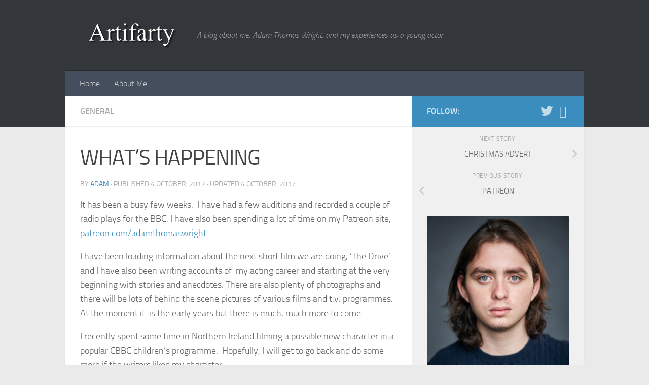

--- FILE ---
content_type: text/html; charset=UTF-8
request_url: https://artifarty.com/2017/10/04/whats-happening/
body_size: 11182
content:
<!DOCTYPE html>
<html class="no-js" lang="en-US">
<head>
  <meta charset="UTF-8">
  <meta name="viewport" content="width=device-width, initial-scale=1.0">
  <link rel="profile" href="https://gmpg.org/xfn/11" />
  <link rel="pingback" href="https://artifarty.com/xmlrpc.php">

  <title>WHAT&#8217;S HAPPENING &#8211; Artifarty</title>
<meta name='robots' content='max-image-preview:large' />
<script>document.documentElement.className = document.documentElement.className.replace("no-js","js");</script>
<link rel="alternate" type="application/rss+xml" title="Artifarty &raquo; Feed" href="https://artifarty.com/feed/" />
<link rel="alternate" type="application/rss+xml" title="Artifarty &raquo; Comments Feed" href="https://artifarty.com/comments/feed/" />
<link rel="alternate" type="application/rss+xml" title="Artifarty &raquo; WHAT&#8217;S HAPPENING Comments Feed" href="https://artifarty.com/2017/10/04/whats-happening/feed/" />
<link rel="alternate" title="oEmbed (JSON)" type="application/json+oembed" href="https://artifarty.com/wp-json/oembed/1.0/embed?url=https%3A%2F%2Fartifarty.com%2F2017%2F10%2F04%2Fwhats-happening%2F" />
<link rel="alternate" title="oEmbed (XML)" type="text/xml+oembed" href="https://artifarty.com/wp-json/oembed/1.0/embed?url=https%3A%2F%2Fartifarty.com%2F2017%2F10%2F04%2Fwhats-happening%2F&#038;format=xml" />
<style id='wp-img-auto-sizes-contain-inline-css'>
img:is([sizes=auto i],[sizes^="auto," i]){contain-intrinsic-size:3000px 1500px}
/*# sourceURL=wp-img-auto-sizes-contain-inline-css */
</style>
<style id='wp-emoji-styles-inline-css'>

	img.wp-smiley, img.emoji {
		display: inline !important;
		border: none !important;
		box-shadow: none !important;
		height: 1em !important;
		width: 1em !important;
		margin: 0 0.07em !important;
		vertical-align: -0.1em !important;
		background: none !important;
		padding: 0 !important;
	}
/*# sourceURL=wp-emoji-styles-inline-css */
</style>
<style id='wp-block-library-inline-css'>
:root{--wp-block-synced-color:#7a00df;--wp-block-synced-color--rgb:122,0,223;--wp-bound-block-color:var(--wp-block-synced-color);--wp-editor-canvas-background:#ddd;--wp-admin-theme-color:#007cba;--wp-admin-theme-color--rgb:0,124,186;--wp-admin-theme-color-darker-10:#006ba1;--wp-admin-theme-color-darker-10--rgb:0,107,160.5;--wp-admin-theme-color-darker-20:#005a87;--wp-admin-theme-color-darker-20--rgb:0,90,135;--wp-admin-border-width-focus:2px}@media (min-resolution:192dpi){:root{--wp-admin-border-width-focus:1.5px}}.wp-element-button{cursor:pointer}:root .has-very-light-gray-background-color{background-color:#eee}:root .has-very-dark-gray-background-color{background-color:#313131}:root .has-very-light-gray-color{color:#eee}:root .has-very-dark-gray-color{color:#313131}:root .has-vivid-green-cyan-to-vivid-cyan-blue-gradient-background{background:linear-gradient(135deg,#00d084,#0693e3)}:root .has-purple-crush-gradient-background{background:linear-gradient(135deg,#34e2e4,#4721fb 50%,#ab1dfe)}:root .has-hazy-dawn-gradient-background{background:linear-gradient(135deg,#faaca8,#dad0ec)}:root .has-subdued-olive-gradient-background{background:linear-gradient(135deg,#fafae1,#67a671)}:root .has-atomic-cream-gradient-background{background:linear-gradient(135deg,#fdd79a,#004a59)}:root .has-nightshade-gradient-background{background:linear-gradient(135deg,#330968,#31cdcf)}:root .has-midnight-gradient-background{background:linear-gradient(135deg,#020381,#2874fc)}:root{--wp--preset--font-size--normal:16px;--wp--preset--font-size--huge:42px}.has-regular-font-size{font-size:1em}.has-larger-font-size{font-size:2.625em}.has-normal-font-size{font-size:var(--wp--preset--font-size--normal)}.has-huge-font-size{font-size:var(--wp--preset--font-size--huge)}.has-text-align-center{text-align:center}.has-text-align-left{text-align:left}.has-text-align-right{text-align:right}.has-fit-text{white-space:nowrap!important}#end-resizable-editor-section{display:none}.aligncenter{clear:both}.items-justified-left{justify-content:flex-start}.items-justified-center{justify-content:center}.items-justified-right{justify-content:flex-end}.items-justified-space-between{justify-content:space-between}.screen-reader-text{border:0;clip-path:inset(50%);height:1px;margin:-1px;overflow:hidden;padding:0;position:absolute;width:1px;word-wrap:normal!important}.screen-reader-text:focus{background-color:#ddd;clip-path:none;color:#444;display:block;font-size:1em;height:auto;left:5px;line-height:normal;padding:15px 23px 14px;text-decoration:none;top:5px;width:auto;z-index:100000}html :where(.has-border-color){border-style:solid}html :where([style*=border-top-color]){border-top-style:solid}html :where([style*=border-right-color]){border-right-style:solid}html :where([style*=border-bottom-color]){border-bottom-style:solid}html :where([style*=border-left-color]){border-left-style:solid}html :where([style*=border-width]){border-style:solid}html :where([style*=border-top-width]){border-top-style:solid}html :where([style*=border-right-width]){border-right-style:solid}html :where([style*=border-bottom-width]){border-bottom-style:solid}html :where([style*=border-left-width]){border-left-style:solid}html :where(img[class*=wp-image-]){height:auto;max-width:100%}:where(figure){margin:0 0 1em}html :where(.is-position-sticky){--wp-admin--admin-bar--position-offset:var(--wp-admin--admin-bar--height,0px)}@media screen and (max-width:600px){html :where(.is-position-sticky){--wp-admin--admin-bar--position-offset:0px}}

/*# sourceURL=wp-block-library-inline-css */
</style><style id='global-styles-inline-css'>
:root{--wp--preset--aspect-ratio--square: 1;--wp--preset--aspect-ratio--4-3: 4/3;--wp--preset--aspect-ratio--3-4: 3/4;--wp--preset--aspect-ratio--3-2: 3/2;--wp--preset--aspect-ratio--2-3: 2/3;--wp--preset--aspect-ratio--16-9: 16/9;--wp--preset--aspect-ratio--9-16: 9/16;--wp--preset--color--black: #000000;--wp--preset--color--cyan-bluish-gray: #abb8c3;--wp--preset--color--white: #ffffff;--wp--preset--color--pale-pink: #f78da7;--wp--preset--color--vivid-red: #cf2e2e;--wp--preset--color--luminous-vivid-orange: #ff6900;--wp--preset--color--luminous-vivid-amber: #fcb900;--wp--preset--color--light-green-cyan: #7bdcb5;--wp--preset--color--vivid-green-cyan: #00d084;--wp--preset--color--pale-cyan-blue: #8ed1fc;--wp--preset--color--vivid-cyan-blue: #0693e3;--wp--preset--color--vivid-purple: #9b51e0;--wp--preset--gradient--vivid-cyan-blue-to-vivid-purple: linear-gradient(135deg,rgb(6,147,227) 0%,rgb(155,81,224) 100%);--wp--preset--gradient--light-green-cyan-to-vivid-green-cyan: linear-gradient(135deg,rgb(122,220,180) 0%,rgb(0,208,130) 100%);--wp--preset--gradient--luminous-vivid-amber-to-luminous-vivid-orange: linear-gradient(135deg,rgb(252,185,0) 0%,rgb(255,105,0) 100%);--wp--preset--gradient--luminous-vivid-orange-to-vivid-red: linear-gradient(135deg,rgb(255,105,0) 0%,rgb(207,46,46) 100%);--wp--preset--gradient--very-light-gray-to-cyan-bluish-gray: linear-gradient(135deg,rgb(238,238,238) 0%,rgb(169,184,195) 100%);--wp--preset--gradient--cool-to-warm-spectrum: linear-gradient(135deg,rgb(74,234,220) 0%,rgb(151,120,209) 20%,rgb(207,42,186) 40%,rgb(238,44,130) 60%,rgb(251,105,98) 80%,rgb(254,248,76) 100%);--wp--preset--gradient--blush-light-purple: linear-gradient(135deg,rgb(255,206,236) 0%,rgb(152,150,240) 100%);--wp--preset--gradient--blush-bordeaux: linear-gradient(135deg,rgb(254,205,165) 0%,rgb(254,45,45) 50%,rgb(107,0,62) 100%);--wp--preset--gradient--luminous-dusk: linear-gradient(135deg,rgb(255,203,112) 0%,rgb(199,81,192) 50%,rgb(65,88,208) 100%);--wp--preset--gradient--pale-ocean: linear-gradient(135deg,rgb(255,245,203) 0%,rgb(182,227,212) 50%,rgb(51,167,181) 100%);--wp--preset--gradient--electric-grass: linear-gradient(135deg,rgb(202,248,128) 0%,rgb(113,206,126) 100%);--wp--preset--gradient--midnight: linear-gradient(135deg,rgb(2,3,129) 0%,rgb(40,116,252) 100%);--wp--preset--font-size--small: 13px;--wp--preset--font-size--medium: 20px;--wp--preset--font-size--large: 36px;--wp--preset--font-size--x-large: 42px;--wp--preset--spacing--20: 0.44rem;--wp--preset--spacing--30: 0.67rem;--wp--preset--spacing--40: 1rem;--wp--preset--spacing--50: 1.5rem;--wp--preset--spacing--60: 2.25rem;--wp--preset--spacing--70: 3.38rem;--wp--preset--spacing--80: 5.06rem;--wp--preset--shadow--natural: 6px 6px 9px rgba(0, 0, 0, 0.2);--wp--preset--shadow--deep: 12px 12px 50px rgba(0, 0, 0, 0.4);--wp--preset--shadow--sharp: 6px 6px 0px rgba(0, 0, 0, 0.2);--wp--preset--shadow--outlined: 6px 6px 0px -3px rgb(255, 255, 255), 6px 6px rgb(0, 0, 0);--wp--preset--shadow--crisp: 6px 6px 0px rgb(0, 0, 0);}:where(.is-layout-flex){gap: 0.5em;}:where(.is-layout-grid){gap: 0.5em;}body .is-layout-flex{display: flex;}.is-layout-flex{flex-wrap: wrap;align-items: center;}.is-layout-flex > :is(*, div){margin: 0;}body .is-layout-grid{display: grid;}.is-layout-grid > :is(*, div){margin: 0;}:where(.wp-block-columns.is-layout-flex){gap: 2em;}:where(.wp-block-columns.is-layout-grid){gap: 2em;}:where(.wp-block-post-template.is-layout-flex){gap: 1.25em;}:where(.wp-block-post-template.is-layout-grid){gap: 1.25em;}.has-black-color{color: var(--wp--preset--color--black) !important;}.has-cyan-bluish-gray-color{color: var(--wp--preset--color--cyan-bluish-gray) !important;}.has-white-color{color: var(--wp--preset--color--white) !important;}.has-pale-pink-color{color: var(--wp--preset--color--pale-pink) !important;}.has-vivid-red-color{color: var(--wp--preset--color--vivid-red) !important;}.has-luminous-vivid-orange-color{color: var(--wp--preset--color--luminous-vivid-orange) !important;}.has-luminous-vivid-amber-color{color: var(--wp--preset--color--luminous-vivid-amber) !important;}.has-light-green-cyan-color{color: var(--wp--preset--color--light-green-cyan) !important;}.has-vivid-green-cyan-color{color: var(--wp--preset--color--vivid-green-cyan) !important;}.has-pale-cyan-blue-color{color: var(--wp--preset--color--pale-cyan-blue) !important;}.has-vivid-cyan-blue-color{color: var(--wp--preset--color--vivid-cyan-blue) !important;}.has-vivid-purple-color{color: var(--wp--preset--color--vivid-purple) !important;}.has-black-background-color{background-color: var(--wp--preset--color--black) !important;}.has-cyan-bluish-gray-background-color{background-color: var(--wp--preset--color--cyan-bluish-gray) !important;}.has-white-background-color{background-color: var(--wp--preset--color--white) !important;}.has-pale-pink-background-color{background-color: var(--wp--preset--color--pale-pink) !important;}.has-vivid-red-background-color{background-color: var(--wp--preset--color--vivid-red) !important;}.has-luminous-vivid-orange-background-color{background-color: var(--wp--preset--color--luminous-vivid-orange) !important;}.has-luminous-vivid-amber-background-color{background-color: var(--wp--preset--color--luminous-vivid-amber) !important;}.has-light-green-cyan-background-color{background-color: var(--wp--preset--color--light-green-cyan) !important;}.has-vivid-green-cyan-background-color{background-color: var(--wp--preset--color--vivid-green-cyan) !important;}.has-pale-cyan-blue-background-color{background-color: var(--wp--preset--color--pale-cyan-blue) !important;}.has-vivid-cyan-blue-background-color{background-color: var(--wp--preset--color--vivid-cyan-blue) !important;}.has-vivid-purple-background-color{background-color: var(--wp--preset--color--vivid-purple) !important;}.has-black-border-color{border-color: var(--wp--preset--color--black) !important;}.has-cyan-bluish-gray-border-color{border-color: var(--wp--preset--color--cyan-bluish-gray) !important;}.has-white-border-color{border-color: var(--wp--preset--color--white) !important;}.has-pale-pink-border-color{border-color: var(--wp--preset--color--pale-pink) !important;}.has-vivid-red-border-color{border-color: var(--wp--preset--color--vivid-red) !important;}.has-luminous-vivid-orange-border-color{border-color: var(--wp--preset--color--luminous-vivid-orange) !important;}.has-luminous-vivid-amber-border-color{border-color: var(--wp--preset--color--luminous-vivid-amber) !important;}.has-light-green-cyan-border-color{border-color: var(--wp--preset--color--light-green-cyan) !important;}.has-vivid-green-cyan-border-color{border-color: var(--wp--preset--color--vivid-green-cyan) !important;}.has-pale-cyan-blue-border-color{border-color: var(--wp--preset--color--pale-cyan-blue) !important;}.has-vivid-cyan-blue-border-color{border-color: var(--wp--preset--color--vivid-cyan-blue) !important;}.has-vivid-purple-border-color{border-color: var(--wp--preset--color--vivid-purple) !important;}.has-vivid-cyan-blue-to-vivid-purple-gradient-background{background: var(--wp--preset--gradient--vivid-cyan-blue-to-vivid-purple) !important;}.has-light-green-cyan-to-vivid-green-cyan-gradient-background{background: var(--wp--preset--gradient--light-green-cyan-to-vivid-green-cyan) !important;}.has-luminous-vivid-amber-to-luminous-vivid-orange-gradient-background{background: var(--wp--preset--gradient--luminous-vivid-amber-to-luminous-vivid-orange) !important;}.has-luminous-vivid-orange-to-vivid-red-gradient-background{background: var(--wp--preset--gradient--luminous-vivid-orange-to-vivid-red) !important;}.has-very-light-gray-to-cyan-bluish-gray-gradient-background{background: var(--wp--preset--gradient--very-light-gray-to-cyan-bluish-gray) !important;}.has-cool-to-warm-spectrum-gradient-background{background: var(--wp--preset--gradient--cool-to-warm-spectrum) !important;}.has-blush-light-purple-gradient-background{background: var(--wp--preset--gradient--blush-light-purple) !important;}.has-blush-bordeaux-gradient-background{background: var(--wp--preset--gradient--blush-bordeaux) !important;}.has-luminous-dusk-gradient-background{background: var(--wp--preset--gradient--luminous-dusk) !important;}.has-pale-ocean-gradient-background{background: var(--wp--preset--gradient--pale-ocean) !important;}.has-electric-grass-gradient-background{background: var(--wp--preset--gradient--electric-grass) !important;}.has-midnight-gradient-background{background: var(--wp--preset--gradient--midnight) !important;}.has-small-font-size{font-size: var(--wp--preset--font-size--small) !important;}.has-medium-font-size{font-size: var(--wp--preset--font-size--medium) !important;}.has-large-font-size{font-size: var(--wp--preset--font-size--large) !important;}.has-x-large-font-size{font-size: var(--wp--preset--font-size--x-large) !important;}
/*# sourceURL=global-styles-inline-css */
</style>

<style id='classic-theme-styles-inline-css'>
/*! This file is auto-generated */
.wp-block-button__link{color:#fff;background-color:#32373c;border-radius:9999px;box-shadow:none;text-decoration:none;padding:calc(.667em + 2px) calc(1.333em + 2px);font-size:1.125em}.wp-block-file__button{background:#32373c;color:#fff;text-decoration:none}
/*# sourceURL=/wp-includes/css/classic-themes.min.css */
</style>
<link rel='stylesheet' id='hueman-main-style-css' href='https://artifarty.com/wp-content/themes/hueman/assets/front/css/main.min.css?ver=3.7.24' media='all' />
<style id='hueman-main-style-inline-css'>
body { font-size:1.00rem; }@media only screen and (min-width: 720px) {
        .nav > li { font-size:1.00rem; }
      }.container-inner { max-width: 1024px; }::selection { background-color: #3b8dbd; }
::-moz-selection { background-color: #3b8dbd; }a,a>span.hu-external::after,.themeform label .required,#flexslider-featured .flex-direction-nav .flex-next:hover,#flexslider-featured .flex-direction-nav .flex-prev:hover,.post-hover:hover .post-title a,.post-title a:hover,.sidebar.s1 .post-nav li a:hover i,.content .post-nav li a:hover i,.post-related a:hover,.sidebar.s1 .widget_rss ul li a,#footer .widget_rss ul li a,.sidebar.s1 .widget_calendar a,#footer .widget_calendar a,.sidebar.s1 .alx-tab .tab-item-category a,.sidebar.s1 .alx-posts .post-item-category a,.sidebar.s1 .alx-tab li:hover .tab-item-title a,.sidebar.s1 .alx-tab li:hover .tab-item-comment a,.sidebar.s1 .alx-posts li:hover .post-item-title a,#footer .alx-tab .tab-item-category a,#footer .alx-posts .post-item-category a,#footer .alx-tab li:hover .tab-item-title a,#footer .alx-tab li:hover .tab-item-comment a,#footer .alx-posts li:hover .post-item-title a,.comment-tabs li.active a,.comment-awaiting-moderation,.child-menu a:hover,.child-menu .current_page_item > a,.wp-pagenavi a{ color: #3b8dbd; }input[type="submit"],.themeform button[type="submit"],.sidebar.s1 .sidebar-top,.sidebar.s1 .sidebar-toggle,#flexslider-featured .flex-control-nav li a.flex-active,.post-tags a:hover,.sidebar.s1 .widget_calendar caption,#footer .widget_calendar caption,.author-bio .bio-avatar:after,.commentlist li.bypostauthor > .comment-body:after,.commentlist li.comment-author-admin > .comment-body:after{ background-color: #3b8dbd; }.post-format .format-container { border-color: #3b8dbd; }.sidebar.s1 .alx-tabs-nav li.active a,#footer .alx-tabs-nav li.active a,.comment-tabs li.active a,.wp-pagenavi a:hover,.wp-pagenavi a:active,.wp-pagenavi span.current{ border-bottom-color: #3b8dbd!important; }.sidebar.s2 .post-nav li a:hover i,
.sidebar.s2 .widget_rss ul li a,
.sidebar.s2 .widget_calendar a,
.sidebar.s2 .alx-tab .tab-item-category a,
.sidebar.s2 .alx-posts .post-item-category a,
.sidebar.s2 .alx-tab li:hover .tab-item-title a,
.sidebar.s2 .alx-tab li:hover .tab-item-comment a,
.sidebar.s2 .alx-posts li:hover .post-item-title a { color: #82b965; }
.sidebar.s2 .sidebar-top,.sidebar.s2 .sidebar-toggle,.post-comments,.jp-play-bar,.jp-volume-bar-value,.sidebar.s2 .widget_calendar caption{ background-color: #82b965; }.sidebar.s2 .alx-tabs-nav li.active a { border-bottom-color: #82b965; }
.post-comments::before { border-right-color: #82b965; }
      .search-expand,
              #nav-topbar.nav-container { background-color: #26272b}@media only screen and (min-width: 720px) {
                #nav-topbar .nav ul { background-color: #26272b; }
              }.is-scrolled #header .nav-container.desktop-sticky,
              .is-scrolled #header .search-expand { background-color: #26272b; background-color: rgba(38,39,43,0.90) }.is-scrolled .topbar-transparent #nav-topbar.desktop-sticky .nav ul { background-color: #26272b; background-color: rgba(38,39,43,0.95) }#header { background-color: #33363b; }
@media only screen and (min-width: 720px) {
  #nav-header .nav ul { background-color: #33363b; }
}
        .is-scrolled #header #nav-mobile { background-color: #454e5c; background-color: rgba(69,78,92,0.90) }img { -webkit-border-radius: 2px; border-radius: 2px; }body { background-color: #eaeaea; }
/*# sourceURL=hueman-main-style-inline-css */
</style>
<link rel='stylesheet' id='hueman-font-awesome-css' href='https://artifarty.com/wp-content/themes/hueman/assets/front/css/font-awesome.min.css?ver=3.7.24' media='all' />
<script src="https://artifarty.com/wp-includes/js/jquery/jquery.min.js?ver=3.7.1" id="jquery-core-js"></script>
<script src="https://artifarty.com/wp-includes/js/jquery/jquery-migrate.min.js?ver=3.4.1" id="jquery-migrate-js"></script>
<link rel="https://api.w.org/" href="https://artifarty.com/wp-json/" /><link rel="alternate" title="JSON" type="application/json" href="https://artifarty.com/wp-json/wp/v2/posts/2697" /><link rel="EditURI" type="application/rsd+xml" title="RSD" href="https://artifarty.com/xmlrpc.php?rsd" />
<meta name="generator" content="WordPress 6.9" />
<link rel="canonical" href="https://artifarty.com/2017/10/04/whats-happening/" />
<link rel='shortlink' href='https://artifarty.com/?p=2697' />
    <link rel="preload" as="font" type="font/woff2" href="https://artifarty.com/wp-content/themes/hueman/assets/front/webfonts/fa-brands-400.woff2?v=5.15.2" crossorigin="anonymous"/>
    <link rel="preload" as="font" type="font/woff2" href="https://artifarty.com/wp-content/themes/hueman/assets/front/webfonts/fa-regular-400.woff2?v=5.15.2" crossorigin="anonymous"/>
    <link rel="preload" as="font" type="font/woff2" href="https://artifarty.com/wp-content/themes/hueman/assets/front/webfonts/fa-solid-900.woff2?v=5.15.2" crossorigin="anonymous"/>
  <link rel="preload" as="font" type="font/woff" href="https://artifarty.com/wp-content/themes/hueman/assets/front/fonts/titillium-light-webfont.woff" crossorigin="anonymous"/>
<link rel="preload" as="font" type="font/woff" href="https://artifarty.com/wp-content/themes/hueman/assets/front/fonts/titillium-lightitalic-webfont.woff" crossorigin="anonymous"/>
<link rel="preload" as="font" type="font/woff" href="https://artifarty.com/wp-content/themes/hueman/assets/front/fonts/titillium-regular-webfont.woff" crossorigin="anonymous"/>
<link rel="preload" as="font" type="font/woff" href="https://artifarty.com/wp-content/themes/hueman/assets/front/fonts/titillium-regularitalic-webfont.woff" crossorigin="anonymous"/>
<link rel="preload" as="font" type="font/woff" href="https://artifarty.com/wp-content/themes/hueman/assets/front/fonts/titillium-semibold-webfont.woff" crossorigin="anonymous"/>
<style>
  /*  base : fonts
/* ------------------------------------ */
body { font-family: "Titillium", Arial, sans-serif; }
@font-face {
  font-family: 'Titillium';
  src: url('https://artifarty.com/wp-content/themes/hueman/assets/front/fonts/titillium-light-webfont.eot');
  src: url('https://artifarty.com/wp-content/themes/hueman/assets/front/fonts/titillium-light-webfont.svg#titillium-light-webfont') format('svg'),
     url('https://artifarty.com/wp-content/themes/hueman/assets/front/fonts/titillium-light-webfont.eot?#iefix') format('embedded-opentype'),
     url('https://artifarty.com/wp-content/themes/hueman/assets/front/fonts/titillium-light-webfont.woff') format('woff'),
     url('https://artifarty.com/wp-content/themes/hueman/assets/front/fonts/titillium-light-webfont.ttf') format('truetype');
  font-weight: 300;
  font-style: normal;
}
@font-face {
  font-family: 'Titillium';
  src: url('https://artifarty.com/wp-content/themes/hueman/assets/front/fonts/titillium-lightitalic-webfont.eot');
  src: url('https://artifarty.com/wp-content/themes/hueman/assets/front/fonts/titillium-lightitalic-webfont.svg#titillium-lightitalic-webfont') format('svg'),
     url('https://artifarty.com/wp-content/themes/hueman/assets/front/fonts/titillium-lightitalic-webfont.eot?#iefix') format('embedded-opentype'),
     url('https://artifarty.com/wp-content/themes/hueman/assets/front/fonts/titillium-lightitalic-webfont.woff') format('woff'),
     url('https://artifarty.com/wp-content/themes/hueman/assets/front/fonts/titillium-lightitalic-webfont.ttf') format('truetype');
  font-weight: 300;
  font-style: italic;
}
@font-face {
  font-family: 'Titillium';
  src: url('https://artifarty.com/wp-content/themes/hueman/assets/front/fonts/titillium-regular-webfont.eot');
  src: url('https://artifarty.com/wp-content/themes/hueman/assets/front/fonts/titillium-regular-webfont.svg#titillium-regular-webfont') format('svg'),
     url('https://artifarty.com/wp-content/themes/hueman/assets/front/fonts/titillium-regular-webfont.eot?#iefix') format('embedded-opentype'),
     url('https://artifarty.com/wp-content/themes/hueman/assets/front/fonts/titillium-regular-webfont.woff') format('woff'),
     url('https://artifarty.com/wp-content/themes/hueman/assets/front/fonts/titillium-regular-webfont.ttf') format('truetype');
  font-weight: 400;
  font-style: normal;
}
@font-face {
  font-family: 'Titillium';
  src: url('https://artifarty.com/wp-content/themes/hueman/assets/front/fonts/titillium-regularitalic-webfont.eot');
  src: url('https://artifarty.com/wp-content/themes/hueman/assets/front/fonts/titillium-regularitalic-webfont.svg#titillium-regular-webfont') format('svg'),
     url('https://artifarty.com/wp-content/themes/hueman/assets/front/fonts/titillium-regularitalic-webfont.eot?#iefix') format('embedded-opentype'),
     url('https://artifarty.com/wp-content/themes/hueman/assets/front/fonts/titillium-regularitalic-webfont.woff') format('woff'),
     url('https://artifarty.com/wp-content/themes/hueman/assets/front/fonts/titillium-regularitalic-webfont.ttf') format('truetype');
  font-weight: 400;
  font-style: italic;
}
@font-face {
    font-family: 'Titillium';
    src: url('https://artifarty.com/wp-content/themes/hueman/assets/front/fonts/titillium-semibold-webfont.eot');
    src: url('https://artifarty.com/wp-content/themes/hueman/assets/front/fonts/titillium-semibold-webfont.svg#titillium-semibold-webfont') format('svg'),
         url('https://artifarty.com/wp-content/themes/hueman/assets/front/fonts/titillium-semibold-webfont.eot?#iefix') format('embedded-opentype'),
         url('https://artifarty.com/wp-content/themes/hueman/assets/front/fonts/titillium-semibold-webfont.woff') format('woff'),
         url('https://artifarty.com/wp-content/themes/hueman/assets/front/fonts/titillium-semibold-webfont.ttf') format('truetype');
  font-weight: 600;
  font-style: normal;
}
</style>
  <!--[if lt IE 9]>
<script src="https://artifarty.com/wp-content/themes/hueman/assets/front/js/ie/html5shiv-printshiv.min.js"></script>
<script src="https://artifarty.com/wp-content/themes/hueman/assets/front/js/ie/selectivizr.js"></script>
<![endif]-->
</head>

<body class="wp-singular post-template-default single single-post postid-2697 single-format-standard wp-embed-responsive wp-theme-hueman col-2cl full-width mobile-sidebar-hide-s2 header-desktop-sticky header-mobile-sticky hueman-3-7-24 chrome">
<div id="wrapper">
  <a class="screen-reader-text skip-link" href="#content">Skip to content</a>
  
  <header id="header" class="top-menu-mobile-on one-mobile-menu top_menu header-ads-desktop  topbar-transparent no-header-img">
        <nav class="nav-container group mobile-menu mobile-sticky no-menu-assigned" id="nav-mobile" data-menu-id="header-1">
  <div class="mobile-title-logo-in-header"><p class="site-title">                  <a class="custom-logo-link" href="https://artifarty.com/" rel="home" title="Artifarty | Home page"><img src="https://artifarty.com/wp-content/uploads/2015/08/arti3-.png" alt="Artifarty"  /></a>                </p></div>
        
                    <!-- <div class="ham__navbar-toggler collapsed" aria-expanded="false">
          <div class="ham__navbar-span-wrapper">
            <span class="ham-toggler-menu__span"></span>
          </div>
        </div> -->
        <button class="ham__navbar-toggler-two collapsed" title="Menu" aria-expanded="false">
          <span class="ham__navbar-span-wrapper">
            <span class="line line-1"></span>
            <span class="line line-2"></span>
            <span class="line line-3"></span>
          </span>
        </button>
            
      <div class="nav-text"></div>
      <div class="nav-wrap container">
                  <ul class="nav container-inner group mobile-search">
                            <li>
                  <form role="search" method="get" class="search-form" action="https://artifarty.com/">
				<label>
					<span class="screen-reader-text">Search for:</span>
					<input type="search" class="search-field" placeholder="Search &hellip;" value="" name="s" />
				</label>
				<input type="submit" class="search-submit" value="Search" />
			</form>                </li>
                      </ul>
                <ul id="menu-menu" class="nav container-inner group"><li id="menu-item-1453" class="menu-item menu-item-type-custom menu-item-object-custom menu-item-home menu-item-1453"><a href="https://artifarty.com/">Home</a></li>
<li id="menu-item-1445" class="menu-item menu-item-type-post_type menu-item-object-page menu-item-1445"><a href="https://artifarty.com/about-me/">About Me</a></li>
</ul>      </div>
</nav><!--/#nav-topbar-->  
  
  <div class="container group">
        <div class="container-inner">

                    <div class="group hu-pad central-header-zone">
                  <div class="logo-tagline-group">
                      <p class="site-title">                  <a class="custom-logo-link" href="https://artifarty.com/" rel="home" title="Artifarty | Home page"><img src="https://artifarty.com/wp-content/uploads/2015/08/arti3-.png" alt="Artifarty"  /></a>                </p>                                                <p class="site-description">A blog about me, Adam Thomas Wright, and my experiences as a young actor.</p>
                                        </div>

                                </div>
      
                <nav class="nav-container group desktop-menu " id="nav-header" data-menu-id="header-2">
    <div class="nav-text"><!-- put your mobile menu text here --></div>

  <div class="nav-wrap container">
        <ul id="menu-menu-1" class="nav container-inner group"><li class="menu-item menu-item-type-custom menu-item-object-custom menu-item-home menu-item-1453"><a href="https://artifarty.com/">Home</a></li>
<li class="menu-item menu-item-type-post_type menu-item-object-page menu-item-1445"><a href="https://artifarty.com/about-me/">About Me</a></li>
</ul>  </div>
</nav><!--/#nav-header-->      
    </div><!--/.container-inner-->
      </div><!--/.container-->

</header><!--/#header-->
  
  <div class="container" id="page">
    <div class="container-inner">
            <div class="main">
        <div class="main-inner group">
          
              <main class="content" id="content">
              <div class="page-title hu-pad group">
          	    		<ul class="meta-single group">
    			<li class="category"><a href="https://artifarty.com/category/general/" rel="category tag">General</a></li>
    			    		</ul>
            
    </div><!--/.page-title-->
          <div class="hu-pad group">
              <article class="post-2697 post type-post status-publish format-standard has-post-thumbnail hentry category-general">
    <div class="post-inner group">

      <h1 class="post-title entry-title">WHAT&#8217;S HAPPENING</h1>
  <p class="post-byline">
       by     <span class="vcard author">
       <span class="fn"><a href="https://artifarty.com/author/adam/" title="Posts by Adam" rel="author">Adam</a></span>
     </span>
     &middot;
                            
                                Published <time class="published" datetime="2017-10-04T20:12:35+01:00">4 October, 2017</time>
                &middot; Updated <time class="updated" datetime="2017-10-04T20:17:25+01:00">4 October, 2017</time>
                      </p>

                                
      <div class="clear"></div>

      <div class="entry themeform">
        <div class="entry-inner">
          <p>It has been a busy few weeks.  I have had a few auditions and recorded a couple of radio plays for the BBC. I have also been spending a lot of time on my Patreon site, <a href="http://patreon.com/adamthomaswright">patreon.com/adamthomaswright</a></p>
<p>I have been loading information about the next short film we are doing, &#8216;The Drive&#8217; and I have also been writing accounts of  my acting career and starting at the very beginning with stories and anecdotes. There are also plenty of photographs and there will be lots of behind the scene pictures of various films and t.v. programmes.  At the moment it  is the early years but there is much, much more to come.</p>
<p>I recently spent some time in Northern Ireland filming a possible new character in a popular CBBC children&#8217;s programme.  Hopefully, I will get to go back and do some more if the writers liked my character.</p>
<p>This is the time of year when all the auditions for the Christmas adverts start coming in.  I auditioned last week for one and I have been pencilled in so fingers crossed!</p>
<p>Two more auditions to do this week so after my break over the GCSE period, things are starting to hot up again.</p>
<p>I was very pleased with my GCSE results and I will be doing Maths, Physics and Photography for my A levels.  Perhaps I will study further maths when I leave school.</p>
<p>I am really enjoying my photography and I have been submitting to some competitions.</p>
<p>So as you can see, it has been busy.  Wish me luck for my auditions and if you fancy following my story, subscribe to my Patreon site.   You can un-submit at any time.</p>
<p><a href="https://artifarty.com/2017/10/04/whats-happening/img_20170925_100220/" rel="attachment wp-att-2698"><img fetchpriority="high" decoding="async" class="alignnone size-full wp-image-2698" src="https://artifarty.com/wp-content/uploads/2017/10/IMG_20170925_100220-.jpg" alt="" width="4032" height="3024" srcset="https://artifarty.com/wp-content/uploads/2017/10/IMG_20170925_100220-.jpg 4032w, https://artifarty.com/wp-content/uploads/2017/10/IMG_20170925_100220--300x225.jpg 300w, https://artifarty.com/wp-content/uploads/2017/10/IMG_20170925_100220--768x576.jpg 768w, https://artifarty.com/wp-content/uploads/2017/10/IMG_20170925_100220--1024x768.jpg 1024w" sizes="(max-width: 4032px) 100vw, 4032px" /></a></p>
<p>&nbsp;</p>
<p>&nbsp;</p>
          <nav class="pagination group">
                      </nav><!--/.pagination-->
        </div>

        
        <div class="clear"></div>
      </div><!--/.entry-->

    </div><!--/.post-inner-->
  </article><!--/.post-->

<div class="clear"></div>






<section id="comments" class="themeform">

	
					<!-- comments closed, no comments -->
		
	
	
</section><!--/#comments-->          </div><!--/.hu-pad-->
            </main><!--/.content-->
          

	<div class="sidebar s1 collapsed" data-position="right" data-layout="col-2cl" data-sb-id="s1">

		<button class="sidebar-toggle" title="Expand Sidebar"><i class="fas sidebar-toggle-arrows"></i></button>

		<div class="sidebar-content">

			           			<div class="sidebar-top group">
                        <p>Follow:</p>                    <ul class="social-links"><li><a rel="nofollow noopener noreferrer" class="social-tooltip"  title="Twitter" aria-label="Twitter" href="https://twitter.com/Atominator" target="_blank"  style="color:"><i class="fab fa-twitter"></i></a></li><li><a rel="nofollow noopener noreferrer" class="social-tooltip"  title="Portfolio" aria-label="Portfolio" href="http://www.adamthomaswright.com" target="_blank"  style="color:"><i class="fab fa-camera"></i></a></li></ul>  			</div>
			
				<ul class="post-nav group">
				<li class="next"><strong>Next story&nbsp;</strong><a href="https://artifarty.com/2017/11/06/christmas-advert/" rel="next"><i class="fas fa-chevron-right"></i><span>CHRISTMAS ADVERT</span></a></li>
		
				<li class="previous"><strong>Previous story&nbsp;</strong><a href="https://artifarty.com/2017/08/29/patreon/" rel="prev"><i class="fas fa-chevron-left"></i><span>PATREON</span></a></li>
			</ul>

			
			<div id="text-3" class="widget widget_text">			<div class="textwidget"><p><img src="https://artifarty.com/wp-content/uploads/2020/07/Headshot-4-.jpg" width="300" height="24" /><br />
<img src="https://artifarty.com/blankspace.png" width="114" height="12" /></p>
<p align="center"> I am a young actor living in Hertfordshire.</p>
<p align="center"> Click below and enter ref number 0851-7831-2119 to view my Spotlight profile.</p>
<p align="center"><a href="http://www.spotlight.com/artists.html" target="_blank"><img src="https://artifarty.com/wp-content/uploads/2020/06/NewsPics_Spotlight-logo_2-.jpg" alt="Spotlight Profile Adam Thomas Wright" width="64" height="64" border="0" /></a></p>
<p align="center">You can also have a look at my acting portfolio at <a href="http://www.adamthomaswright.com/" target="_blank">AdamThomasWright.com</a></p>
</div>
		</div><div id="archives-3" class="widget widget_archive"><h3 class="widget-title">Posts</h3>
			<ul>
					<li><a href='https://artifarty.com/2020/07/'>July 2020</a></li>
	<li><a href='https://artifarty.com/2020/05/'>May 2020</a></li>
	<li><a href='https://artifarty.com/2019/10/'>October 2019</a></li>
	<li><a href='https://artifarty.com/2019/06/'>June 2019</a></li>
	<li><a href='https://artifarty.com/2019/05/'>May 2019</a></li>
	<li><a href='https://artifarty.com/2019/04/'>April 2019</a></li>
	<li><a href='https://artifarty.com/2018/07/'>July 2018</a></li>
	<li><a href='https://artifarty.com/2018/05/'>May 2018</a></li>
	<li><a href='https://artifarty.com/2018/01/'>January 2018</a></li>
	<li><a href='https://artifarty.com/2017/12/'>December 2017</a></li>
	<li><a href='https://artifarty.com/2017/11/'>November 2017</a></li>
	<li><a href='https://artifarty.com/2017/10/'>October 2017</a></li>
	<li><a href='https://artifarty.com/2017/08/'>August 2017</a></li>
	<li><a href='https://artifarty.com/2017/07/'>July 2017</a></li>
	<li><a href='https://artifarty.com/2017/06/'>June 2017</a></li>
	<li><a href='https://artifarty.com/2017/05/'>May 2017</a></li>
	<li><a href='https://artifarty.com/2017/04/'>April 2017</a></li>
	<li><a href='https://artifarty.com/2017/03/'>March 2017</a></li>
	<li><a href='https://artifarty.com/2017/01/'>January 2017</a></li>
	<li><a href='https://artifarty.com/2016/11/'>November 2016</a></li>
	<li><a href='https://artifarty.com/2016/09/'>September 2016</a></li>
	<li><a href='https://artifarty.com/2016/08/'>August 2016</a></li>
	<li><a href='https://artifarty.com/2016/07/'>July 2016</a></li>
	<li><a href='https://artifarty.com/2016/06/'>June 2016</a></li>
	<li><a href='https://artifarty.com/2016/05/'>May 2016</a></li>
	<li><a href='https://artifarty.com/2016/04/'>April 2016</a></li>
	<li><a href='https://artifarty.com/2016/03/'>March 2016</a></li>
	<li><a href='https://artifarty.com/2016/02/'>February 2016</a></li>
	<li><a href='https://artifarty.com/2016/01/'>January 2016</a></li>
	<li><a href='https://artifarty.com/2015/12/'>December 2015</a></li>
	<li><a href='https://artifarty.com/2015/11/'>November 2015</a></li>
	<li><a href='https://artifarty.com/2015/10/'>October 2015</a></li>
	<li><a href='https://artifarty.com/2015/09/'>September 2015</a></li>
	<li><a href='https://artifarty.com/2015/08/'>August 2015</a></li>
	<li><a href='https://artifarty.com/2015/07/'>July 2015</a></li>
	<li><a href='https://artifarty.com/2015/06/'>June 2015</a></li>
	<li><a href='https://artifarty.com/2015/05/'>May 2015</a></li>
	<li><a href='https://artifarty.com/2015/04/'>April 2015</a></li>
	<li><a href='https://artifarty.com/2015/03/'>March 2015</a></li>
	<li><a href='https://artifarty.com/2015/02/'>February 2015</a></li>
	<li><a href='https://artifarty.com/2015/01/'>January 2015</a></li>
	<li><a href='https://artifarty.com/2014/12/'>December 2014</a></li>
	<li><a href='https://artifarty.com/2014/11/'>November 2014</a></li>
	<li><a href='https://artifarty.com/2014/10/'>October 2014</a></li>
	<li><a href='https://artifarty.com/2014/09/'>September 2014</a></li>
	<li><a href='https://artifarty.com/2014/08/'>August 2014</a></li>
	<li><a href='https://artifarty.com/2014/07/'>July 2014</a></li>
	<li><a href='https://artifarty.com/2014/06/'>June 2014</a></li>
	<li><a href='https://artifarty.com/2014/05/'>May 2014</a></li>
	<li><a href='https://artifarty.com/2014/04/'>April 2014</a></li>
	<li><a href='https://artifarty.com/2014/03/'>March 2014</a></li>
	<li><a href='https://artifarty.com/2014/02/'>February 2014</a></li>
	<li><a href='https://artifarty.com/2014/01/'>January 2014</a></li>
	<li><a href='https://artifarty.com/2013/12/'>December 2013</a></li>
	<li><a href='https://artifarty.com/2013/11/'>November 2013</a></li>
	<li><a href='https://artifarty.com/2013/10/'>October 2013</a></li>
	<li><a href='https://artifarty.com/2013/09/'>September 2013</a></li>
	<li><a href='https://artifarty.com/2013/08/'>August 2013</a></li>
	<li><a href='https://artifarty.com/2013/07/'>July 2013</a></li>
	<li><a href='https://artifarty.com/2013/06/'>June 2013</a></li>
	<li><a href='https://artifarty.com/2013/05/'>May 2013</a></li>
	<li><a href='https://artifarty.com/2013/04/'>April 2013</a></li>
	<li><a href='https://artifarty.com/2013/03/'>March 2013</a></li>
	<li><a href='https://artifarty.com/2013/02/'>February 2013</a></li>
	<li><a href='https://artifarty.com/2013/01/'>January 2013</a></li>
	<li><a href='https://artifarty.com/2012/12/'>December 2012</a></li>
	<li><a href='https://artifarty.com/2012/11/'>November 2012</a></li>
	<li><a href='https://artifarty.com/2012/10/'>October 2012</a></li>
	<li><a href='https://artifarty.com/2012/09/'>September 2012</a></li>
	<li><a href='https://artifarty.com/2012/08/'>August 2012</a></li>
	<li><a href='https://artifarty.com/2012/07/'>July 2012</a></li>
	<li><a href='https://artifarty.com/2012/06/'>June 2012</a></li>
	<li><a href='https://artifarty.com/2012/05/'>May 2012</a></li>
	<li><a href='https://artifarty.com/2012/04/'>April 2012</a></li>
	<li><a href='https://artifarty.com/2012/03/'>March 2012</a></li>
	<li><a href='https://artifarty.com/2012/02/'>February 2012</a></li>
	<li><a href='https://artifarty.com/2012/01/'>January 2012</a></li>
	<li><a href='https://artifarty.com/2011/12/'>December 2011</a></li>
	<li><a href='https://artifarty.com/2011/11/'>November 2011</a></li>
	<li><a href='https://artifarty.com/2011/10/'>October 2011</a></li>
			</ul>

			</div>
		</div><!--/.sidebar-content-->

	</div><!--/.sidebar-->

	

        </div><!--/.main-inner-->
      </div><!--/.main-->
    </div><!--/.container-inner-->
  </div><!--/.container-->
    <footer id="footer">

    
    
    
    <section class="container" id="footer-bottom">
      <div class="container-inner">

        <a id="back-to-top" href="#"><i class="fas fa-angle-up"></i></a>

        <div class="hu-pad group">

          <div class="grid one-half">
                        
            <div id="copyright">
                <p>© Artifarty 2014. All rights reserved.</p>
            </div><!--/#copyright-->

                                                          <div id="credit" style="">
                    <p>Powered by&nbsp;<a class="fab fa-wordpress" title="Powered by WordPress" href="https://wordpress.org/" target="_blank" rel="noopener noreferrer"></a> - Designed with the&nbsp;<a href="https://presscustomizr.com/hueman/" title="Hueman theme">Hueman theme</a></p>
                  </div><!--/#credit-->
                          
          </div>

          <div class="grid one-half last">
                                          <ul class="social-links"><li><a rel="nofollow noopener noreferrer" class="social-tooltip"  title="Twitter" aria-label="Twitter" href="https://twitter.com/Atominator" target="_blank"  style="color:"><i class="fab fa-twitter"></i></a></li><li><a rel="nofollow noopener noreferrer" class="social-tooltip"  title="Portfolio" aria-label="Portfolio" href="http://www.adamthomaswright.com" target="_blank"  style="color:"><i class="fab fa-camera"></i></a></li></ul>                                    </div>

        </div><!--/.hu-pad-->

      </div><!--/.container-inner-->
    </section><!--/.container-->

  </footer><!--/#footer-->

</div><!--/#wrapper-->

<script type="speculationrules">
{"prefetch":[{"source":"document","where":{"and":[{"href_matches":"/*"},{"not":{"href_matches":["/wp-*.php","/wp-admin/*","/wp-content/uploads/*","/wp-content/*","/wp-content/plugins/*","/wp-content/themes/hueman/*","/*\\?(.+)"]}},{"not":{"selector_matches":"a[rel~=\"nofollow\"]"}},{"not":{"selector_matches":".no-prefetch, .no-prefetch a"}}]},"eagerness":"conservative"}]}
</script>
<script src="https://artifarty.com/wp-includes/js/underscore.min.js?ver=1.13.7" id="underscore-js"></script>
<script id="hu-front-scripts-js-extra">
var HUParams = {"_disabled":[],"SmoothScroll":{"Enabled":false,"Options":{"touchpadSupport":false}},"centerAllImg":"1","timerOnScrollAllBrowsers":"1","extLinksStyle":"","extLinksTargetExt":"","extLinksSkipSelectors":{"classes":["btn","button"],"ids":[]},"imgSmartLoadEnabled":"","imgSmartLoadOpts":{"parentSelectors":[".container .content",".post-row",".container .sidebar","#footer","#header-widgets"],"opts":{"excludeImg":[".tc-holder-img"],"fadeIn_options":100,"threshold":0}},"goldenRatio":"1.618","gridGoldenRatioLimit":"350","sbStickyUserSettings":{"desktop":false,"mobile":false},"sidebarOneWidth":"340","sidebarTwoWidth":"260","isWPMobile":"","menuStickyUserSettings":{"desktop":"stick_up","mobile":"stick_up"},"mobileSubmenuExpandOnClick":"1","submenuTogglerIcon":"\u003Ci class=\"fas fa-angle-down\"\u003E\u003C/i\u003E","isDevMode":"","ajaxUrl":"https://artifarty.com/?huajax=1","frontNonce":{"id":"HuFrontNonce","handle":"aa659b68cf"},"isWelcomeNoteOn":"","welcomeContent":"","i18n":{"collapsibleExpand":"Expand","collapsibleCollapse":"Collapse"},"deferFontAwesome":"","fontAwesomeUrl":"https://artifarty.com/wp-content/themes/hueman/assets/front/css/font-awesome.min.css?3.7.24","mainScriptUrl":"https://artifarty.com/wp-content/themes/hueman/assets/front/js/scripts.min.js?3.7.24","flexSliderNeeded":"","flexSliderOptions":{"is_rtl":false,"has_touch_support":true,"is_slideshow":false,"slideshow_speed":5000}};
//# sourceURL=hu-front-scripts-js-extra
</script>
<script src="https://artifarty.com/wp-content/themes/hueman/assets/front/js/scripts.min.js?ver=3.7.24" id="hu-front-scripts-js" defer></script>
<script id="wp-emoji-settings" type="application/json">
{"baseUrl":"https://s.w.org/images/core/emoji/17.0.2/72x72/","ext":".png","svgUrl":"https://s.w.org/images/core/emoji/17.0.2/svg/","svgExt":".svg","source":{"concatemoji":"https://artifarty.com/wp-includes/js/wp-emoji-release.min.js?ver=6.9"}}
</script>
<script type="module">
/*! This file is auto-generated */
const a=JSON.parse(document.getElementById("wp-emoji-settings").textContent),o=(window._wpemojiSettings=a,"wpEmojiSettingsSupports"),s=["flag","emoji"];function i(e){try{var t={supportTests:e,timestamp:(new Date).valueOf()};sessionStorage.setItem(o,JSON.stringify(t))}catch(e){}}function c(e,t,n){e.clearRect(0,0,e.canvas.width,e.canvas.height),e.fillText(t,0,0);t=new Uint32Array(e.getImageData(0,0,e.canvas.width,e.canvas.height).data);e.clearRect(0,0,e.canvas.width,e.canvas.height),e.fillText(n,0,0);const a=new Uint32Array(e.getImageData(0,0,e.canvas.width,e.canvas.height).data);return t.every((e,t)=>e===a[t])}function p(e,t){e.clearRect(0,0,e.canvas.width,e.canvas.height),e.fillText(t,0,0);var n=e.getImageData(16,16,1,1);for(let e=0;e<n.data.length;e++)if(0!==n.data[e])return!1;return!0}function u(e,t,n,a){switch(t){case"flag":return n(e,"\ud83c\udff3\ufe0f\u200d\u26a7\ufe0f","\ud83c\udff3\ufe0f\u200b\u26a7\ufe0f")?!1:!n(e,"\ud83c\udde8\ud83c\uddf6","\ud83c\udde8\u200b\ud83c\uddf6")&&!n(e,"\ud83c\udff4\udb40\udc67\udb40\udc62\udb40\udc65\udb40\udc6e\udb40\udc67\udb40\udc7f","\ud83c\udff4\u200b\udb40\udc67\u200b\udb40\udc62\u200b\udb40\udc65\u200b\udb40\udc6e\u200b\udb40\udc67\u200b\udb40\udc7f");case"emoji":return!a(e,"\ud83e\u1fac8")}return!1}function f(e,t,n,a){let r;const o=(r="undefined"!=typeof WorkerGlobalScope&&self instanceof WorkerGlobalScope?new OffscreenCanvas(300,150):document.createElement("canvas")).getContext("2d",{willReadFrequently:!0}),s=(o.textBaseline="top",o.font="600 32px Arial",{});return e.forEach(e=>{s[e]=t(o,e,n,a)}),s}function r(e){var t=document.createElement("script");t.src=e,t.defer=!0,document.head.appendChild(t)}a.supports={everything:!0,everythingExceptFlag:!0},new Promise(t=>{let n=function(){try{var e=JSON.parse(sessionStorage.getItem(o));if("object"==typeof e&&"number"==typeof e.timestamp&&(new Date).valueOf()<e.timestamp+604800&&"object"==typeof e.supportTests)return e.supportTests}catch(e){}return null}();if(!n){if("undefined"!=typeof Worker&&"undefined"!=typeof OffscreenCanvas&&"undefined"!=typeof URL&&URL.createObjectURL&&"undefined"!=typeof Blob)try{var e="postMessage("+f.toString()+"("+[JSON.stringify(s),u.toString(),c.toString(),p.toString()].join(",")+"));",a=new Blob([e],{type:"text/javascript"});const r=new Worker(URL.createObjectURL(a),{name:"wpTestEmojiSupports"});return void(r.onmessage=e=>{i(n=e.data),r.terminate(),t(n)})}catch(e){}i(n=f(s,u,c,p))}t(n)}).then(e=>{for(const n in e)a.supports[n]=e[n],a.supports.everything=a.supports.everything&&a.supports[n],"flag"!==n&&(a.supports.everythingExceptFlag=a.supports.everythingExceptFlag&&a.supports[n]);var t;a.supports.everythingExceptFlag=a.supports.everythingExceptFlag&&!a.supports.flag,a.supports.everything||((t=a.source||{}).concatemoji?r(t.concatemoji):t.wpemoji&&t.twemoji&&(r(t.twemoji),r(t.wpemoji)))});
//# sourceURL=https://artifarty.com/wp-includes/js/wp-emoji-loader.min.js
</script>
<!--[if lt IE 9]>
<script src="https://artifarty.com/wp-content/themes/hueman/assets/front/js/ie/respond.js"></script>
<![endif]-->
</body>
</html>